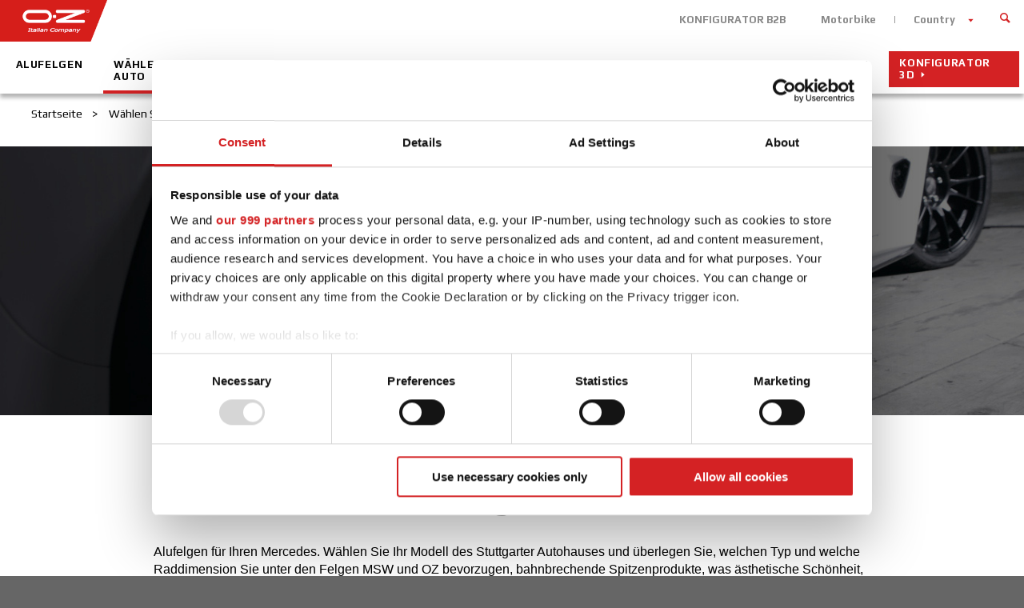

--- FILE ---
content_type: text/html; charset=utf-8
request_url: https://www.ozracing.com/de/waehlen-sie-ihr-auto/mercedes
body_size: 6630
content:
<!DOCTYPE html>
<html prefix="og: http://ogp.me/ns#" xmlns="http://www.w3.org/1999/xhtml" xml:lang="en-xx" lang="en-xx" dir="ltr">
<head>
	<meta name="viewport" content="width=device-width, initial-scale=1.0,maximum-scale = 1.0,user-scalable=no" />
	<title>Leichtmetallfelgen für Mercedes - OZ Racing</title>
	<meta name="description" content=" Die besten Leichtmetallfelgen Made in Italy für Mercedes, entdecken Sie die Felgenauswahl Mercedes auf der Webseite OZ Racing">
    <meta property="og:type" content="website" />
    <meta property="og:url" content="https://www.ozracing.com/de/waehlen-sie-ihr-auto/mercedes" />
    <meta name="robots" content="">
        
        	<meta property="og:image" content="https://www.ozracing.com/images/oz_italiancompany.png" />
             	<meta property="og:title" content="Leichtmetallfelgen für Mercedes - OZ Racing" />
             	<meta property="og:description" content=" Die besten Leichtmetallfelgen Made in Italy für Mercedes, entdecken Sie die Felgenauswahl Mercedes auf der Webseite OZ Racing" />
        <script data-cookieconsent="ignore">
        window.dataLayer = window.dataLayer || [];
        function gtag() {
            dataLayer.push(arguments);
        }
        gtag("consent", "default", {
            ad_storage: "denied",
            analytics_storage: "denied",
            functionality_storage: "denied",
            personalization_storage: "denied",
            security_storage: "granted",
            wait_for_update: 2000,
        });
        gtag("set", "ads_data_redaction", true);
    </script>
    
    <link rel="canonical" href="https://www.ozracing.com/de/waehlen-sie-ihr-auto/mercedes"/>
    
	<link rel="icon" href="https://www.ozracing.com/templates/oz/favicon.ico" />

	<link rel="stylesheet" href="https://www.ozracing.com/templates/oz/css/oz.css" type="text/css" />
	<link rel="stylesheet" href="https://www.ozracing.com/templates/oz/css/select2.min.css" type="text/css" />
	<script>
		var jpath = "https://www.ozracing.com/";
		var siteLang = "de-DE";
		var tpath = "https://www.ozracing.com/templates/oz/";
		var shareImage = "https://www.ozracing.com/images/template/oz_logo.png";

		var closeLabel = "schließen";
		var viewthiswheelLabel = "MOD_THRON_VIEW_THIS_WHEEL";
		
		var currentpath = "https://www.ozracing.com/de/waehlen-sie-ihr-auto/mercedes";
		var fileTypeError = "Dateiformat wird nicht unterstützt";
		var fileSizeError ="Dateigröße überschreitet das Limit";

			</script>
	<script type="text/javascript" src="https://maps.googleapis.com/maps/api/js?key=AIzaSyCOoReqWc_e2B-0wK61OkvNYNJISXpMwf4&libraries=places&language=de"></script>

	<script data-main="https://www.ozracing.com/templates/oz/js/main" src="https://www.ozracing.com/templates/oz/js/vendor/require.js"></script>
 
	<link href='https://fonts.googleapis.com/css?family=Play:400,700' rel='stylesheet' type='text/css'>
	<!--[if lt IE 9]>
		<script src="/media/jui/js/html5.js"></script>
	<![endif]-->
	<script src='https://www.google.com/recaptcha/api.js?hl=de'></script>

	<!-- Google Tag Manager -->
	<script>(function(w,d,s,l,i){w[l]=w[l]||[];w[l].push({'gtm.start':
			new Date().getTime(),event:'gtm.js'});var f=d.getElementsByTagName(s)[0],j=d.createElement(s),dl=l!='dataLayer'?'&l='+l:'';j.async=true;j.src='https://www.googletagmanager.com/gtm.js?id='+i+dl;f.parentNode.insertBefore(j,f);
		})(window,document,'script','dataLayer','GTM-P23SHH8');</script>
	<!-- End Google Tag Manager -->
</head>

<body class="site  innerPage  com_products view-cars layout-brand no-task itemid-1542">
<!-- Google Tag Manager (noscript) -->
<noscript><iframe src="https://www.googletagmanager.com/ns.html?id=GTM-P23SHH8" height="0" width="0" style="display:none;visibility:hidden"></iframe></noscript>
<!-- End Google Tag Manager (noscript) -->

<script>
	window.fbAsyncInit = function(){
	FB.init({
	    appId: '748151518623511', status: true, cookie: true, xfbml: true });
	};

	(function(d, debug){var js, id = 'facebook-jssdk', ref = d.getElementsByTagName('script')[0];if   (d.getElementById(id)) {return;}js = d.createElement('script'); js.id = id; js.async = true;js.src = "//connect.facebook.net/en_US/all" + (debug ? "/debug" : "") + ".js";ref.parentNode.insertBefore(js, ref);}(document, /*debug*/ false));

	function postToFeed(title, desc, url, image){
		var obj = {	method: 'feed',
					redirect_uri: url, 
					link: url, 
					picture: image,
					name: title,
					description: desc,
					display: "popup"};
		function callback(response){}
		FB.ui(obj, callback);
	}
</script>

	<div class="language_container">
	<button class="close btn red"><span class="icon-close"></span></button>
	<div class="mod-languages">

	<ul class="lang-inline">
						<li class="" dir="ltr">
			<a href="/fr-be/">
							Belgium (FR)						</a>
			</li>
								<li class="" dir="ltr">
			<a href="/nl-be/">
							Belgium (NL)						</a>
			</li>
								<li class="" dir="ltr">
			<a href="/cz/">
							Czech Republic						</a>
			</li>
								<li class="" dir="ltr">
			<a href="/dk/">
							Denmark						</a>
			</li>
								<li class="" dir="ltr">
			<a href="/fr/">
							France						</a>
			</li>
								<li class="lang-active" dir="ltr">
			<a href="/de/waehlen-sie-ihr-auto/mercedes">
							Germany						</a>
			</li>
								<li class="" dir="ltr">
			<a href="/gr/">
							Greece						</a>
			</li>
								<li class="" dir="ltr">
			<a href="/it/scegli-la-tua-auto/mercedes">
							Italy						</a>
			</li>
								<li class="" dir="ltr">
			<a href="/jp/">
							Japan						</a>
			</li>
								<li class="" dir="ltr">
			<a href="/se/">
							Sweden						</a>
			</li>
								<li class="" dir="ltr">
			<a href="/nl/">
							Netherlands						</a>
			</li>
								<li class="" dir="ltr">
			<a href="/es/">
							Spain						</a>
			</li>
								<li class="" dir="ltr">
			<a href="/uk/find-your-car/mercedes">
							United Kingdom						</a>
			</li>
								<li class="" dir="ltr">
			<a href="/en/find-your-car/mercedes">
							International						</a>
			</li>
						<li class="" dir="ltr">
			<a href="http://www.ozracing.cn/" target="_blank">China</a>
		</li>
	</ul>

</div>

	</div>
<div class="mmenu_container">
	<div class="logo">
		<img src="/images/template/oz_logo--negative.png">
	</div>
</div>

<header class="header">
	<div class="wrapper">
		<div class="header--top">

		<a href="/"  title="OZ Racing" class="logo" >
				<img src="/images/template/oz_logo.png" alt="OZ Racing">
				<div class="site-description"></div>			</a>

			<div class="header_top" role="navigation">
								<ul class="nav menu top-menu">
<li class="item-1662"><a href="https://shop.oz-racing.de" target="_blank" >KONFIGURATOR B2B</a></li><li class="item-149"><a href="https://www.ozmotorbike.com/" target="_blank" >Motorbike</a></li><li class="item-150  language"><a class=" language " href="#language" >Country</a></li></ul>

													
<form id="mod-finder-searchform" action="/de/search?f=1" method="get" class="form-search">
	<div class="finder">
		<button class="close" type="reset"><span class="icon-close"></span></button>
		<input type="text" name="q" id="mod-finder-searchword" class="search-query input-medium" size="25" value="" /><button class=" finder" type="submit" title="Start"><i class="icon-search icon-white"></i></button>
						<input type="hidden" name="f" value="1" />	</div>
</form>

							</div>

		</div>
				<nav class="navigation main-menu" role="navigation">
			<ul class="nav menu">
<li class="item-179  home"><a class=" home" href="/de/" >Home</a></li><li class="item-374  hidden"><a class=" hidden " href="/de/alufelgen" >Alufelgen</a></li><li class="item-373"><a href="/de/alufelgen-marken" >Alufelgen</a></li><li class="item-1524 active deeper parent"><a href="/de/waehlen-sie-ihr-auto" >Wählen Sie Ihr Auto</a><ul class="nav-child unstyled small"><li class="item-1543"><a href="/de/waehlen-sie-ihr-auto/alfa-romeo" >Alfa Romeo</a></li><li class="item-1539"><a href="/de/waehlen-sie-ihr-auto/audi" >Audi</a></li><li class="item-1540"><a href="/de/waehlen-sie-ihr-auto/bmw" >BMW</a></li><li class="item-1578"><a href="/de/waehlen-sie-ihr-auto/fiat" >Fiat</a></li><li class="item-1585"><a href="/de/waehlen-sie-ihr-auto/ford" >Ford</a></li><li class="item-1588"><a href="/de/waehlen-sie-ihr-auto/hyundai" >Hyundai</a></li><li class="item-1593"><a href="/de/waehlen-sie-ihr-auto/kia" >Kia</a></li><li class="item-1542 current active"><a href="/de/waehlen-sie-ihr-auto/mercedes" >Mercedes</a></li><li class="item-1597"><a href="/de/waehlen-sie-ihr-auto/mini" >Mini</a></li><li class="item-1601"><a href="/de/waehlen-sie-ihr-auto/nissan" >Nissan</a></li><li class="item-1605"><a href="/de/waehlen-sie-ihr-auto/opel" >Opel</a></li><li class="item-1609"><a href="/de/waehlen-sie-ihr-auto/peugeot" >Peugeot</a></li><li class="item-1613"><a href="/de/waehlen-sie-ihr-auto/renault" >Renault</a></li><li class="item-1617"><a href="/de/waehlen-sie-ihr-auto/skoda" >Skoda</a></li><li class="item-1621"><a href="/de/waehlen-sie-ihr-auto/smart" >Smart</a></li><li class="item-1541"><a href="/de/waehlen-sie-ihr-auto/volkswagen" >Volkswagen</a></li><li class="item-1625"><a href="/de/waehlen-sie-ihr-auto/volvo" >Volvo</a></li><li class="item-1687"><a href="/de/waehlen-sie-ihr-auto/porsche" >Porsche</a></li></ul></li><li class="item-1714"><a href="/de/galerie" >Galerie</a></li><li class="item-376 deeper parent"><a href="/de/das-unternehmen" >Das Unternehmen</a><ul class="nav-child unstyled small"><li class="item-377"><a href="/de/das-unternehmen/oz-group" >Oz group</a></li><li class="item-378"><a href="/de/das-unternehmen/mission" >Mission</a></li><li class="item-379"><a href="/de/das-unternehmen/die-geschichte" >Die Geschichte</a></li><li class="item-384"><a href="/de/das-unternehmen/lean-organization" >Lean organization</a></li></ul></li><li class="item-385 deeper parent"><a href="/de/oz-welt" >OZ Welt</a><ul class="nav-child unstyled small"><li class="item-386"><a href="/de/oz-welt/italian-design" >Italian design</a></li><li class="item-388 noChild  deeper parent"><a class="noChild" href="/de/oz-welt/technologie/oz-tech-lab" >Technologie</a><ul class="nav-child unstyled small"><li class="item-389"><a href="/de/oz-welt/technologie/oz-tech-lab" >OZ Tech Lab</a></li><li class="item-390"><a href="/de/oz-welt/technologie/projekt-entwicklung" >Projekt-Entwicklung</a></li><li class="item-391"><a href="/de/oz-welt/technologie/produktion" >Produktion</a></li><li class="item-392"><a href="/de/oz-welt/technologie/alufelgen" >Alufelgen</a></li></ul></li><li class="item-394 noChild  deeper parent"><a class="noChild" href="/de/oz-welt/qualitat/die-sichere-wahl" >Qualitat</a><ul class="nav-child unstyled small"><li class="item-395"><a href="/de/oz-welt/qualitat/die-sichere-wahl" >Die Sichere Wahl</a></li><li class="item-396"><a href="/de/oz-welt/qualitat/statische-und-dynamische-pruefungen" >Statische und dynamische Prüfungen</a></li><li class="item-397"><a href="/de/oz-welt/qualitat/lacktests" >Lacktests</a></li><li class="item-398"><a href="/de/oz-welt/qualitat/lbf-test" >LBF Test</a></li><li class="item-1631"><a href="/de/oz-welt/qualitat/mounting-and-maintenance-manual" >Mounting and Maintenance Manual</a></li></ul></li><li class="item-399"><a href="/de/oz-welt/zertifizierungen" >Zertifizierungen</a></li><li class="item-400"><a href="/de/oz-welt/rdks" >RDKS</a></li><li class="item-1673"><a href="/de/oz-welt/zubehoer" >ZUBEHÖR</a></li></ul></li><li class="item-401  noChild  deeper parent"><a class=" noChild" href="/de/partnerbereich/dealers" >Partnerbereich</a><ul class="nav-child unstyled small"><li class="item-1627"><a href="/de/partnerbereich/dealers" >Händler</a></li><li class="item-403"><a href="/de/partnerbereich/importeure" >Importeure</a></li></ul></li><li class="item-404  noChild  deeper parent"><a class=" noChild" href="/de/news-events/all" >News &amp; Events</a><ul class="nav-child unstyled small"><li class="item-405"><a href="/de/news-events/all" >All News</a></li><li class="item-406"><a href="/de/news-events/events" >Events</a></li><li class="item-407"><a href="/de/news-events/news-motorsport" >Motorsport</a></li><li class="item-408"><a href="/de/news-events/news-products" >Produkt</a></li></ul></li><li class="item-409 deeper parent"><a href="/de/motorsport" >Motorsport</a><ul class="nav-child unstyled small"><li class="item-410"><a href="/de/motorsport/racing-dept" >Racing Dept</a></li><li class="item-411"><a href="/de/motorsport/palmares" >Palmares</a></li><li class="item-412  noChild  deeper parent"><a class=" noChild" href="/de/motorsport/official-partners/fia-wrc" >Official Partners</a><ul class="nav-child unstyled small"><li class="item-414"><a href="/de/motorsport/official-partners/fia-wrc" >FIA WRC</a></li><li class="item-1692"><a href="/de/motorsport/official-partners/imsa" >IMSA</a></li></ul></li><li class="item-417 noChild  deeper parent"><a class="noChild" href="/en/motorsport/formula-student/formula-student" >Formula Student</a><ul class="nav-child unstyled small"><li class="item-418"><a href="/de/motorsport/formula-student/formula-student" >Formula Student</a></li><li class="item-419"><a href="/de/motorsport/formula-student/felgen" >Felgen</a></li></ul></li><li class="item-1730"><a href="/de/motorsport/secondary-rally" >Secondary Rally</a></li></ul></li><li class="item-420  configurator3d"><a class=" configurator3d" href="http://konfigurator.oz-racing.de/DE/configurator/" target="_blank" >Konfigurator 3D</a></li></ul>

		</nav>
		
	</div>
	<button class="menu-button"><span class="inner"><span></span></span></button>
</header>

<div class="page">
	<div class="main">
				<div class="breadcrumbs">
			<div aria-label="breadcrumbs" role="navigation">
	<ul itemscope itemtype="https://schema.org/BreadcrumbList" class="breadcrumb">
					<li class="active">
				<span class="divider icon-location"></span>
			</li>
		
						<li itemprop="itemListElement" itemscope itemtype="https://schema.org/ListItem">
											<a itemprop="item" href="/de/" class="pathway"><span itemprop="name">Startseite</span></a>
					
											<span class="divider">
							&gt; 						</span>
										<meta itemprop="position" content="1">
				</li>
							<li itemprop="itemListElement" itemscope itemtype="https://schema.org/ListItem">
											<a itemprop="item" href="/de/waehlen-sie-ihr-auto" class="pathway"><span itemprop="name">Wählen Sie Ihr Auto</span></a>
					
											<span class="divider">
							&gt; 						</span>
										<meta itemprop="position" content="2">
				</li>
							<li itemprop="itemListElement" itemscope itemtype="https://schema.org/ListItem" class="active">
					<span itemprop="name">
						Mercedes					</span>
					<meta itemprop="position" content="3">
				</li>
				</ul>
</div>

		</div>

		<main id="content" role="main" class="main_content">
			<!-- Begin Content -->
			<div id="system-message-container">
	</div>


			


		
<section class="car_filter">
	<div class="car_filter_ctn module-deps" data-module="carfilter" style="background-image: url(/images/oz-racing_cars-filter.jpg)";>
        
        <h2>Wählen Sie Ihre Mercedes</h2>
        <div class="select_ctn">
            <div>
                <select class="select_brand chosen-select" id="select-brand" data-placeholder="Wählen Sie Ihre Automarke">
                <option value></option>
                <option  value="/de/waehlen-sie-ihr-auto/alfa-romeo">Alfa Romeo</option><option  value="/de/waehlen-sie-ihr-auto/audi">Audi</option><option  value="/de/waehlen-sie-ihr-auto/bmw">BMW</option><option  value="/de/waehlen-sie-ihr-auto/fiat">Fiat</option><option  value="/de/waehlen-sie-ihr-auto/ford">Ford </option><option  value="/de/waehlen-sie-ihr-auto/hyundai">Hyundai</option><option  value="/de/waehlen-sie-ihr-auto/kia">Kia</option><option selected  value="/de/waehlen-sie-ihr-auto/mercedes">Mercedes</option><option  value="/de/waehlen-sie-ihr-auto/Mini">Mini</option><option  value="/de/waehlen-sie-ihr-auto/nissan">Nissan</option><option  value="/de/waehlen-sie-ihr-auto/opel">Opel</option><option  value="/de/waehlen-sie-ihr-auto/peugeot">Peugeot</option><option  value="/de/waehlen-sie-ihr-auto/Porsche">Porsche</option><option  value="/de/waehlen-sie-ihr-auto/renault">Renault</option><option  value="/de/waehlen-sie-ihr-auto/skoda">Skoda</option><option  value="/de/waehlen-sie-ihr-auto/smart">Smart</option><option  value="/de/waehlen-sie-ihr-auto/volkswagen">Volkswagen</option><option  value="/de/waehlen-sie-ihr-auto/volvo">Volvo</option>                </select>
            </div>

                        <div>
                <select class="select_model chosen-select" id="select-model" data-placeholder="Wählen Sie Ihr Automodell">
                <option value selected></option>
                                    <option  value="/de/waehlen-sie-ihr-auto/mercedes/a-klasse">
                    A Klasse    
                </option>
                                    <option  value="/de/waehlen-sie-ihr-auto/mercedes/b-klasse">
                    B Klasse    
                </option>
                                    <option  value="/de/waehlen-sie-ihr-auto/mercedes/c-klasse">
                    C Klasse    
                </option>
                                    <option  value="/de/waehlen-sie-ihr-auto/mercedes/e-klasse">
                    E Klasse    
                </option>
                                    <option  value="/de/waehlen-sie-ihr-auto/mercedes/eqa">
                    EQA    
                </option>
                                    <option  value="/de/waehlen-sie-ihr-auto/mercedes/G%20Klasse">
                    G Klasse    
                </option>
                                    <option  value="/de/waehlen-sie-ihr-auto/mercedes/gla">
                    GLA    
                </option>
                                    <option  value="/de/waehlen-sie-ihr-auto/mercedes/GLB">
                    GLB    
                </option>
                                    <option  value="/de/waehlen-sie-ihr-auto/mercedes/glc">
                    GLC    
                </option>
                                    <option  value="/de/waehlen-sie-ihr-auto/mercedes/gle">
                    GLE    
                </option>
                                    <option  value="/de/waehlen-sie-ihr-auto/mercedes/GLK">
                    GLK    
                </option>
                                    <option  value="/de/waehlen-sie-ihr-auto/mercedes/GLS">
                    GLS    
                </option>
                                    <option  value="/de/waehlen-sie-ihr-auto/mercedes/slk">
                    SLK    
                </option>
                                    <option  value="/de/waehlen-sie-ihr-auto/mercedes/viano">
                    Viano    
                </option>
                                    <option  value="/de/waehlen-sie-ihr-auto/mercedes/vito">
                    Vito    
                </option>
                                </select>
                </div>
                    </div>
	</div>
</section>

<div class="cars-models">
<section class="page-intro">
	<div class="content-narrow">
		<h1>Leichtmetallfelgen für Mercedes</h1>
		<p>Alufelgen für Ihren Mercedes. Wählen Sie Ihr Modell des Stuttgarter Autohauses und überlegen Sie, welchen Typ und welche Raddimension Sie unter den Felgen MSW und OZ bevorzugen, bahnbrechende Spitzenprodukte, was ästhetische Schönheit, Sicherheit, Fahrkontrolle und damit Performance angeht.</p>
	</div>
</section>
<section class="cars_models_list ">

    <div class="item">
		        <a href="/de/waehlen-sie-ihr-auto/mercedes/eqa">
            <figure>
                <img  loading="lazy"  class="cars-model_image" src="/cache/images/images/cars/models/Mercedes/eqa+evoluzione_680x526_680x526.png" alt="Felgen für Mercedes - EQA">
            </figure>
            <h3 class="style_h4">EQA</h3>
            <div class="wheel_brands">
				            </div>
        </a>
    </div>


    <div class="item">
		        <a href="/de/waehlen-sie-ihr-auto/mercedes/GLB">
            <figure>
                <img  loading="lazy"  class="cars-model_image" src="/cache/images/images/cars/models/Mercedes/glb+xt-hlt_680x526_680x526.png" alt="Felgen für Mercedes - GLB">
            </figure>
            <h3 class="style_h4">GLB</h3>
            <div class="wheel_brands">
				            </div>
        </a>
    </div>


    <div class="item">
		        <a href="/de/waehlen-sie-ihr-auto/mercedes/GLS">
            <figure>
                <img  loading="lazy"  class="cars-model_image" src="/cache/images/images/cars/models/Mercedes/gls+xt-hlt_680x526_680x526.png" alt="Felgen für Mercedes - GLS">
            </figure>
            <h3 class="style_h4">GLS</h3>
            <div class="wheel_brands">
				            </div>
        </a>
    </div>

</section><section class="cars_models_list ">
    <div class="item">
		        <a href="/de/waehlen-sie-ihr-auto/mercedes/a-klasse">

            <h3 class="style_h4">A Klasse</h3>
            <div class="wheel_brands">
				            </div>
        </a>
    </div>

    
    <div class="item">
		        <a href="/de/waehlen-sie-ihr-auto/mercedes/b-klasse">

            <h3 class="style_h4">B Klasse</h3>
            <div class="wheel_brands">
				            </div>
        </a>
    </div>

    
    <div class="item">
		        <a href="/de/waehlen-sie-ihr-auto/mercedes/c-klasse">

            <h3 class="style_h4">C Klasse</h3>
            <div class="wheel_brands">
				            </div>
        </a>
    </div>

    
    <div class="item">
		        <a href="/de/waehlen-sie-ihr-auto/mercedes/e-klasse">

            <h3 class="style_h4">E Klasse</h3>
            <div class="wheel_brands">
				            </div>
        </a>
    </div>

    
    <div class="item">
		        <a href="/de/waehlen-sie-ihr-auto/mercedes/G%20Klasse">

            <h3 class="style_h4">G Klasse</h3>
            <div class="wheel_brands">
				            </div>
        </a>
    </div>

    
    <div class="item">
		        <a href="/de/waehlen-sie-ihr-auto/mercedes/gla">

            <h3 class="style_h4">GLA</h3>
            <div class="wheel_brands">
				            </div>
        </a>
    </div>

    
    <div class="item">
		        <a href="/de/waehlen-sie-ihr-auto/mercedes/glc">

            <h3 class="style_h4">GLC</h3>
            <div class="wheel_brands">
				            </div>
        </a>
    </div>

    
    <div class="item">
		        <a href="/de/waehlen-sie-ihr-auto/mercedes/gle">

            <h3 class="style_h4">GLE</h3>
            <div class="wheel_brands">
				            </div>
        </a>
    </div>

    
    <div class="item">
		        <a href="/de/waehlen-sie-ihr-auto/mercedes/GLK">

            <h3 class="style_h4">GLK</h3>
            <div class="wheel_brands">
				            </div>
        </a>
    </div>

    
    <div class="item">
		        <a href="/de/waehlen-sie-ihr-auto/mercedes/slk">

            <h3 class="style_h4">SLK</h3>
            <div class="wheel_brands">
				            </div>
        </a>
    </div>

    
    <div class="item">
		        <a href="/de/waehlen-sie-ihr-auto/mercedes/viano">

            <h3 class="style_h4">Viano</h3>
            <div class="wheel_brands">
				            </div>
        </a>
    </div>

    
    <div class="item">
		        <a href="/de/waehlen-sie-ihr-auto/mercedes/vito">

            <h3 class="style_h4">Vito</h3>
            <div class="wheel_brands">
				            </div>
        </a>
    </div>

    
</section>

<section class="cars_full_desc">
	<div class="content-narrow">
		
		<h2>Können Sie ihr Mercedes Modell nicht finden?</h2>
                    <p style="text-align:center">Finden Sie alle Mercedes Applikationen in unserem 3D-Felgenkonfigurator</p>
        		<div class="config3d_cta" style="margin-top:1em">
			<a class="btn red" target="_blank" href="http://konfigurator.oz-racing.de/DE/cars/manual/MERCEDES-BENZ">
				ZUR Mercedes KONFIGURATION			</a>
		</div>

		<p></p>

	</div>
</section>

</div>

			<!-- End Content -->
					</main>
					</div>
	<!-- Footer -->
	<footer class="footer">
					<div class="footer_top">
						<div class="moduletable  mod_bottom-menu ">
						<ul class="nav menu bottom-menu">
<li class="item-431"><a href="/de/kontakt" >Kontakt</a></li><li class="item-432"><a href="/de/faq" >FAQ</a></li><li class="item-433"><a href="https://shop.oz-racing.de/DE/" target="_blank" >B2B AREA</a></li><li class="item-434"><a href="/de/jobs" >Jobs</a></li><li class="item-1702"><a href="/de/download-area" >DOWNLOAD AREA</a></li><li class="item-1726"><a href="/de/gpsr" >GPSR</a></li></ul>
		</div>
			<div class="moduletable mod_press-area ">
							<h6>Latest news</h6>
						
<div class="mod198 itemsBlock   mod_press-area ">

	
	  <ul>
        <li class="even lastItem">
            <a class="moduleItemTitle" href="/de/news-events/all/5371-ultraleggera-day-oz-feiert-die-legendaere-ultraleggera">Ultraleggera Day: OZ feiert die legendäre Ultraleggera</a>
      
      
      
      
      
      
      
      
			
			    </li>
        <li class="clearList"></li>
  </ul>
  
	
</div>
		</div>
			<div class="moduletable">
							<h6>Newsletter</h6>
						

<div class="custom"  >
	<p><a class="jcepopup" href="/de/oz-newsletter" target="_self" data-mediabox="1">Füllen Sie das Formular aus, um die News aus der OZ WORLD zu erhalten.</a></p></div>
		</div>
			<div class="moduletable social">
							<h6>Social</h6>
						

<div class="custom social"  >
	<div><a href="https://www.facebook.com/OZracing/" target="_blank" class="facebook-page-link"><span class="icon-facebook"></span></a><a href="https://twitter.com/ozracingwheels" target="_blank"><span class="icon-twitter"></span></a></div>
<div><a href="https://www.instagram.com/ozracingwheels/" target="_blank"><span class="icon-instagram"></span></a><a href="https://www.linkedin.com/company/oz-spa" target="_blank"><span class="icon-linkedin"></span></a></div></div>
		</div>
	
			</div>
							<div class="footer_bottom">
				<ul class="nav menu footer-menu">
<li class="item-443"><a href="/de/datenschutz" >Datenschutz</a></li><li class="item-444"><a href="/de/terms-conditions" >Bedingungen</a></li><li class="item-445"><a href="/images/download/Code%20of%20Ethics%202023_EN.pdf" target="_blank" >Code of ethics</a></li><li class="item-1518"><a href="/images/download/2025_OZ_Quality-Environment-Health-and-Safety-Policy.pdf" target="_blank" >Quality policy</a></li><li class="item-1652 javascript"><a class="javascript" href="javascript: Cookiebot.renew()" >Einstellungen</a></li><li class="item-446"><a href="/de/cookies" >Cookies</a></li><li class="item-447"><a href="/de/site-map" >Site map</a></li></ul>


<div class="custom"  >
	<p>© 2024 O.Z. S.p.A. All Rights Reserved&nbsp; |&nbsp; Sede legale: Via Bastion n.49/4, 36061 Bassano del Grappa&nbsp; (VI) |&nbsp; P.I. 00262760242</p></div>

			</div>
		
	</footer>
</div>
	
<div id="partner-area-login-container" style="display:none;">
	<div id="partner-area-login">
		<h4>Eingang zum Partnerbereich</h4>
		<p>Partnerbereich</p>

		<form id="partner-area-login-form" method="get" action="/wcsl">
			<div class="w100 error" style="display:none;">Zugang verweigert</div>
			<div class="w50">
				<label>Username</label>
				<input type="text" id="partner-area-user-text" name="id" />
			</div>
			<div class="w50">
				<label>Passwort</label>
				<input type="password" id="partner-area-pass-text" name="pwd" />
			</div>
			<div class="clear"></div>
			<input type="hidden" name="url" value="www.ozracing.com" />

			<a target="_blank" href="http://wcs.ozrservice.com/logon/forget_main.jsp" class="partner-area-password-recover-link">Passwort vergessen?</a>

			<input type="submit" id="partner-area-submit" value="LOGIN" />
		</form>

	</div>
</div>

	
</body>
</html>


--- FILE ---
content_type: application/x-javascript
request_url: https://www.ozracing.com/templates/oz/js/modules/carfilter.js
body_size: 190
content:
oz.modules.carfilter = (function(){
	'use strict';
	var cache = {
         openBrandButton	: $(".open button")
        ,openColorsButton	: $(".available-colors button")
    };
    
	var selectBrandModel = function(){
		$('#select-brand,#select-model').on('change', function () {
			var url = $(this).val(); // get selected value
			if (url) { // require a URL
				window.location = url; // redirect
			}
			return false;
		});
	};

	return {
		init: function(){
			
			console.log('filter module');
			$(".chosen-select").chosen({width: "95%"});
			selectBrandModel();
			
		}
	};
})();

--- FILE ---
content_type: application/x-javascript
request_url: https://www.ozracing.com/templates/oz/js/vendor/marker-clusterer.min.js
body_size: 2728
content:
!function(){var t,d=null;function e(e){return function(t){this[e]=t}}function o(t){return function(){return this[t]}}function s(t,e,o){this.extend(s,google.maps.OverlayView),this.c=t,this.a=[],this.f=[],this.ca=[53,56,66,78,90],this.j=[],this.A=!1,o=o||{},this.g=o.gridSize||60,this.l=o.minimumClusterSize||2,this.J=o.maxZoom||d,this.j=o.styles||[],this.X=o.imagePath||this.Q,this.W=o.imageExtension||this.P,this.O=!0,null!=o.zoomOnClick&&(this.O=o.zoomOnClick),this.r=!1,null!=o.averageCenter&&(this.r=o.averageCenter),function(t){if(!t.j.length)for(var e,o=0;e=t.ca[o];o++)t.j.push({url:t.X+(o+1)+"."+t.W,height:e,width:e})}(this),this.setMap(t),this.K=this.c.getZoom();var i=this;google.maps.event.addListener(this.c,"zoom_changed",function(){var t=i.c.getZoom();i.K!=t&&(i.K=t,i.m())}),google.maps.event.addListener(this.c,"idle",function(){i.i()}),e&&e.length&&this.C(e,!1)}function n(t,e){e.s=!1,e.draggable&&google.maps.event.addListener(e,"dragend",function(){e.s=!1,t.L()}),t.a.push(e)}function r(t,e){var o=-1;if(t.a.indexOf)o=t.a.indexOf(e);else for(var i,s=0;i=t.a[s];s++)if(i==e){o=s;break}return-1!=o&&(e.setMap(d),t.a.splice(o,1),!0)}function i(t){if(t.A)for(var e,o=t.v(new google.maps.LatLngBounds(t.c.getBounds().getSouthWest(),t.c.getBounds().getNorthEast())),i=0;e=t.a[i];i++)if(!e.s&&o.contains(e.getPosition())){for(var s=t,n=4e4,r=d,h=0,a=void 0;a=s.f[h];h++){if(u=a.getCenter()){var p=e.getPosition();if(u&&p){var g=(p.lat()-u.lat())*Math.PI/180,l=(p.lng()-u.lng())*Math.PI/180,u=Math.sin(g/2)*Math.sin(g/2)+Math.cos(u.lat()*Math.PI/180)*Math.cos(p.lat()*Math.PI/180)*Math.sin(l/2)*Math.sin(l/2);u=12742*Math.atan2(Math.sqrt(u),Math.sqrt(1-u))}else u=0;u<n&&(n=u,r=a)}}r&&r.F.contains(e.getPosition())?r.q(e):((a=new f(s)).q(e),s.f.push(a))}}function f(t){this.k=t,this.c=t.getMap(),this.g=t.w(),this.l=t.l,this.r=t.r,this.d=d,this.a=[],this.F=d,this.n=new a(this,t.z(),t.w())}function h(t){t.F=t.k.v(new google.maps.LatLngBounds(t.d,t.d))}function a(t,e,o){t.k.extend(a,google.maps.OverlayView),this.j=e,this.fa=o||0,this.u=t,this.d=d,this.c=t.getMap(),this.B=this.b=d,this.t=!1,this.setMap(this.c)}function p(t,e){var o=t.getProjection().fromLatLngToDivPixel(e);return o.x-=parseInt(t.p/2,10),o.y-=parseInt(t.h/2,10),o}function g(t){t.b&&(t.b.style.display="none"),t.t=!1}function l(t,e){var o=[];return o.push("background-image:url("+t.da+");"),o.push("background-position:"+(t.D?t.D:"0 0")+";"),"object"==typeof t.e?("number"==typeof t.e[0]&&0<t.e[0]&&t.e[0]<t.h?o.push("height:"+(t.h-t.e[0])+"px; padding-top:"+t.e[0]+"px;"):o.push("height:"+t.h+"px; line-height:"+t.h/3+"px;"),"number"==typeof t.e[1]&&0<t.e[1]&&t.e[1]<t.p?o.push("width:"+(t.p-t.e[1])+"px; padding-left:"+t.e[1]+"px;"):o.push("width:"+t.p+"px; text-align:center;")):o.push("height:"+t.h+"px; line-height:"+t.h/3+"px; width:"+t.p+"px; text-align:center;"),o.push("cursor:pointer; top:"+e.y+"px; left:"+e.x+"px; color:"+(t.M?t.M:"black")+"; position:absolute; font-size:"+(t.N?t.N:11)+"px; font-family:Arial,sans-serif; font-weight:bold"),o.join("")}(t=s.prototype).Q="http://google-maps-utility-library-v3.googlecode.com/svn/trunk/markerclusterer/images/m",t.P="png",t.extend=function(t,e){return function(t){for(var e in t.prototype)this.prototype[e]=t.prototype[e];return this}.apply(t,[e])},t.onAdd=function(){this.A||(this.A=!0,i(this))},t.draw=function(){},t.S=function(){for(var t,e=this.o(),o=new google.maps.LatLngBounds,i=0;t=e[i];i++)o.extend(t.getPosition());this.c.fitBounds(o)},t.z=o("j"),t.o=o("a"),t.V=function(){return this.a.length},t.ba=e("J"),t.I=o("J"),t.G=function(t,e){for(var o=0,i=t.length,s=i;0!==s;)s=parseInt(s/10,10),o++;return{text:i,index:o=Math.min(o,e)}},t.$=e("G"),t.H=o("G"),t.C=function(t,e){for(var o,i=0;o=t[i];i++)n(this,o);e||this.i()},t.q=function(t,e){n(this,t),e||this.i()},t.Y=function(t,e){var o=r(this,t);return!(e||!o)&&(this.m(),this.i(),!0)},t.Z=function(t,e){for(var o,i=!1,s=0;o=t[s];s++)o=r(this,o),i=i||o;if(!e&&i)return this.m(),this.i(),!0},t.U=function(){return this.f.length},t.getMap=o("c"),t.setMap=e("c"),t.w=o("g"),t.aa=e("g"),t.v=function(t){var e=this.getProjection(),o=new google.maps.LatLng(t.getNorthEast().lat(),t.getNorthEast().lng()),i=new google.maps.LatLng(t.getSouthWest().lat(),t.getSouthWest().lng());return(o=e.fromLatLngToDivPixel(o)).x+=this.g,o.y-=this.g,(i=e.fromLatLngToDivPixel(i)).x-=this.g,i.y+=this.g,o=e.fromDivPixelToLatLng(o),e=e.fromDivPixelToLatLng(i),t.extend(o),t.extend(e),t},t.R=function(){this.m(!0),this.a=[]},t.m=function(t){for(var e,o=0;e=this.f[o];o++)e.remove();for(o=0;e=this.a[o];o++)e.s=!1,t&&e.setMap(d);this.f=[]},t.L=function(){var o=this.f.slice();this.f.length=0,this.m(),this.i(),window.setTimeout(function(){for(var t,e=0;t=o[e];e++)t.remove()},0)},t.i=function(){i(this)},(t=f.prototype).q=function(t){var e;t:if(this.a.indexOf)e=-1!=this.a.indexOf(t);else{e=0;for(var o;o=this.a[e];e++)if(o==t){e=!0;break t}e=!1}if(e)return!1;if(this.d?this.r&&(o=this.a.length+1,e=(this.d.lat()*(o-1)+t.getPosition().lat())/o,o=(this.d.lng()*(o-1)+t.getPosition().lng())/o,this.d=new google.maps.LatLng(e,o),h(this)):(this.d=t.getPosition(),h(this)),t.s=!0,this.a.push(t),(e=this.a.length)<this.l&&t.getMap()!=this.c&&t.setMap(this.c),e==this.l)for(o=0;o<e;o++)this.a[o].setMap(d);if(e>=this.l&&t.setMap(d),t=this.c.getZoom(),(e=this.k.I())&&e<t)for(t=0;e=this.a[t];t++)e.setMap(this.c);else this.a.length<this.l?g(this.n):(e=this.k.H()(this.a,this.k.z().length),this.n.setCenter(this.d),(t=this.n).B=e,t.ga=e.text,t.ea=e.index,t.b&&(t.b.innerHTML=e.text),e=Math.max(0,t.B.index-1),e=Math.min(t.j.length-1,e),e=t.j[e],t.da=e.url,t.h=e.height,t.p=e.width,t.M=e.textColor,t.e=e.anchor,t.N=e.textSize,t.D=e.backgroundPosition,this.n.show());return!0},t.getBounds=function(){for(var t,e=new google.maps.LatLngBounds(this.d,this.d),o=this.o(),i=0;t=o[i];i++)e.extend(t.getPosition());return e},t.remove=function(){this.n.remove(),this.a.length=0,delete this.a},t.T=function(){return this.a.length},t.o=o("a"),t.getCenter=o("d"),t.getMap=o("c"),(t=a.prototype).onAdd=function(){this.b=document.createElement("DIV"),this.t&&(this.b.style.cssText=l(this,p(this,this.d)),this.b.innerHTML=this.B.text),this.getPanes().overlayMouseTarget.appendChild(this.b);var e=this;google.maps.event.addDomListener(this.b,"click",function(){var t=e.u.k;google.maps.event.trigger(t,"clusterclick",e.u),t.O&&e.c.fitBounds(e.u.getBounds())})},t.draw=function(){if(this.t){var t=p(this,this.d);this.b.style.top=t.y+"px",this.b.style.left=t.x+"px"}},t.show=function(){this.b&&(this.b.style.cssText=l(this,p(this,this.d)),this.b.style.display=""),this.t=!0},t.remove=function(){this.setMap(d)},t.onRemove=function(){this.b&&this.b.parentNode&&(g(this),this.b.parentNode.removeChild(this.b),this.b=d)},t.setCenter=e("d"),(window.MarkerClusterer=s).prototype.addMarker=s.prototype.q,s.prototype.addMarkers=s.prototype.C,s.prototype.clearMarkers=s.prototype.R,s.prototype.fitMapToMarkers=s.prototype.S,s.prototype.getCalculator=s.prototype.H,s.prototype.getGridSize=s.prototype.w,s.prototype.getExtendedBounds=s.prototype.v,s.prototype.getMap=s.prototype.getMap,s.prototype.getMarkers=s.prototype.o,s.prototype.getMaxZoom=s.prototype.I,s.prototype.getStyles=s.prototype.z,s.prototype.getTotalClusters=s.prototype.U,s.prototype.getTotalMarkers=s.prototype.V,s.prototype.redraw=s.prototype.i,s.prototype.removeMarker=s.prototype.Y,s.prototype.removeMarkers=s.prototype.Z,s.prototype.resetViewport=s.prototype.m,s.prototype.repaint=s.prototype.L,s.prototype.setCalculator=s.prototype.$,s.prototype.setGridSize=s.prototype.aa,s.prototype.setMaxZoom=s.prototype.ba,s.prototype.onAdd=s.prototype.onAdd,s.prototype.draw=s.prototype.draw,f.prototype.getCenter=f.prototype.getCenter,f.prototype.getSize=f.prototype.T,f.prototype.getMarkers=f.prototype.o,a.prototype.onAdd=a.prototype.onAdd,a.prototype.draw=a.prototype.draw,a.prototype.onRemove=a.prototype.onRemove}();